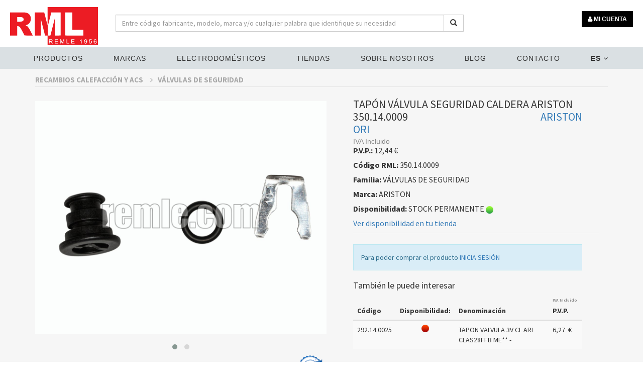

--- FILE ---
content_type: text/html; charset=UTF-8
request_url: https://www.remle.com/es/recambios-calefaccion-y-a-c-s/valvula-segurid-caldera-termo/tapon-valvula-seguridad-caldera-ariston350-14-0009.html
body_size: 13681
content:
<!DOCTYPE html>
    <html lang="es-ES">

    <head>
<!-- col3 -->
<!-- Google Tag Manager 
<script>(function(w,d,s,l,i){w[l]=w[l]||[];w[l].push({'gtm.start':
new Date().getTime(),event:'gtm.js'});var f=d.getElementsByTagName(s)[0],
j=d.createElement(s),dl=l!='dataLayer'?'&l='+l:'';j.async=true;j.src=
'https://www.googletagmanager.com/gtm.js?id='+i+dl;f.parentNode.insertBefore(j,f);
})(window,document,'script','dataLayer','GTM-MGSKT89');</script>
 End Google Tag Manager -->



        <title>    TAPÓN VÁLVULA SEGURIDAD CALDERA ARISTON
 | Remle</title>

        <!-- set the encoding of your site -->
        <meta charset="utf-8">
        
                            <meta name="description" content="Tapón válvula seguridad caldera. Mod. GENUS28FFN, NIAGARAC30FF, TALIA35FFNG.">
            <meta name="title" content="TAPÓN VÁLVULA SEGURIDAD CALDERA ARISTON">
            <meta name="keywords" content="TAPÓN,VÁLVULA,SEGURIDAD,CALDERA,ARISTON,Tapón,válvula,seguridad,caldera.VÁLVULAS DE SEGURIDAD,ARISTON">
        
        
        
                
            <script type="application/ld+json">
      {
        "@context": "https://schema.org/",
        "@type": "Product",
        "name": "TAPÓN VÁLVULA SEGURIDAD CALDERA ARISTON",
        "image": [
          "https://cdn01.remle.com/IMATGES/F350/7005582.gif"            
         ],
        "description": "Tapón válvula seguridad caldera. Mod. GENUS28FFN, NIAGARAC30FF, TALIA35FFNG.",
        "brand": {
          "@type": "Brand",
          "name": "ARISTON"
        },
        "offers": {
          "@type": "Offer",
          "priceCurrency": "EUR",
          "price": 12.44     
        }
      }
    </script>


                    <link rel ="canonical" href="https://www.remle.com/es/recambios-calefaccion-y-a-c-s/valvula-segurid-caldera-termo/tapon-valvula-seguridad-caldera-ariston350-14-0009.html" />                        
        
        <link rel="alternate" hreflang="ca-ES" href="https://www.remle.com/ca/"  />
        <link rel="alternate" hreflang="de" href="https://www.remle.com/de/" />
        <link rel="alternate" hreflang="en-gb" href="https://www.remle.com/en/" />
        <link rel="alternate" hreflang="eu-ES" href="https://www.remle.com/eu/" />
        <link rel="alternate" hreflang="fr-FR" href="https://www.remle.com/fr/" />
        <link rel="alternate" hreflang="ga-ES" href="https://www.remle.com/ga/" />
        <link rel="alternate" hreflang="it-IT" href="https://www.remle.com/it/" />
        <link rel="alternate" hreflang="pt-PT" href="https://www.remle.com/pt/" />
        <link rel="alternate" hreflang="es-ES" href="https://www.remle.com/es/" />
        <link rel="alternate" hreflang="x-default" href="https://www.remle.com/es/" /> 

        <link rel="stylesheet" href="https://cdn.jsdelivr.net/gh/orestbida/cookieconsent@v3.0.0-rc.17/dist/cookieconsent.css">


        <!-- set the viewport width and initial-scale on mobile devices -->
        <meta name="viewport" content="width=device-width, initial-scale=1.0">
        <!-- include the site stylesheet -->
       <!--  <link href='https://fonts.googleapis.com/css?family=Source+Sans+Pro:400,200,200italic,300,300italic,400italic,600,600italic,700,700italic,900,900italic%7cMontserrat:400,700%7cOxygen:400,300,700' rel='stylesheet' type='text/css' media="none" onload="if(media!='all')media='all'"> -->
        <!-- include the site stylesheet -->
        <link rel="stylesheet" type="text/css" href="/build/css/app.css?v=3.346.1.20230525.3">
        <link rel="stylesheet" type="text/css" href="https://cdnjs.cloudflare.com/ajax/libs/bootstrap-sweetalert/1.0.1/sweetalert.min.css" media="none" onload="if(media!='all')media='all'">
        <link rel="stylesheet" type="text/css" href="https://cdnjs.cloudflare.com/ajax/libs/ladda-bootstrap/0.9.4/ladda-themeless.min.css" media="none" onload="if(media!='all')media='all'">
        <link rel="stylesheet" href="https://cdnjs.cloudflare.com/ajax/libs/animate.css/3.7.0/animate.min.css" media="none" onload="if(media!='all')media='all'">
        <style>
            .btn-s{
                display: inline-block;
                padding: 6px 12px;
                margin-bottom: 0;
                font-size: 9px;
                font-weight: 400;
                line-height: 1.42857143;
                text-align: center;
                white-space: nowrap;
            }

            .tooltip.in {
                opacity:1!important;
            }
            .tooltip-inner {
                background-color: #555 !important;
                text-align: left;
            }
            .tooltip.bottom .tooltip-arrow {
                border-bottom-color:#555 !important;
            }
            
            #pagarcob {
                float: right;
                background-color: #199319;
                color: white;
                padding: 10px 100px;
                text-decoration: none;              
            }

        .remle-button-green {
            /*width: 173px;*/
            /* padding: 12px 10px 10px; */
            text-align: center;
            text-transform: uppercase;
            /* display: block; */
            font-size: 12px;
            line-height: 20px;
            font-family: "Montserrat", sans-serif;
            font-weight: 700;
            border: none;
            outline: none;
            border-radius: 25px;
            -webkit-transition: all 0.25s linear;
            transition: all 0.25s linear;
            background: green;
            color: #fff !important;
        }
        .remle-button-green:hover, .remle-button-green:focus {
            background: #5DB005   ;
            color: white;
        }

        .h1remlesmall
        {
            font-size: 22px;
        }

        .footer-linksx {
            display: flex;
            justify-content: flex-start;
            margin-top: 1em;
        }

        .footer-linksx a {
            color: #333;
            font-weight: 500;
            font-size: 14px;
            text-decoration: none;
        }


        </style>
        <link rel="stylesheet" type="text/css" href="https://cdnjs.cloudflare.com/ajax/libs/OwlCarousel2/2.3.4/assets/owl.carousel.min.css">
<link rel="stylesheet" type="text/css" href="https://cdnjs.cloudflare.com/ajax/libs/OwlCarousel2/2.3.4/assets/owl.theme.default.min.css">
<link rel="stylesheet" type="text/css" href="https://cdnjs.cloudflare.com/ajax/libs/magnify/2.3.2/css/magnify.min.css">

<link rel="stylesheet" type="text/css" href="/css/product.min.css?ver=1.04">


        <!-- Global site tag (gtag.js) - Google Ads: 991185442 
        <script async src="https://www.googletagmanager.com/gtag/js?id=AW-991185442"></script><script>  window.dataLayer = window.dataLayer || [];  function gtag(){dataLayer.push(arguments);}  gtag('js', new Date());
  gtag('config', 'AW-991185442');</script> -->
  
        <!-- Cookie Consent by https://www.CookieConsent.com -->
        
        <script type="module" src="/js/cookieconsent-config.js"></script>

        <script>
            function getConsentCookie(){
                let name = "cc_cookie=";
                let decodedCookie = decodeURIComponent(document.cookie);
                let ca = decodedCookie.split(';');
                for(let i = 0; i <ca.length; i++) {
                    let c = ca[i];
                    while (c.charAt(0) == ' ') {
                        c = c.substring(1);
                    }
                    if (c.indexOf(name) == 0) {
                        return JSON.parse(c.substring(name.length, c.length));
                    }
                }
            }
        </script>

        <!-- Google tag manager -->
        <script>
            (function(w,d,s,l,i){
                var cookie = getConsentCookie();
                if(cookie.categories.length > 1 && cookie.categories.includes("analytics") || cookie.categories.includes("marketing")){
                    w[l]=w[l]||[];w[l].push({'gtm.start':
                        new Date().getTime(),event:'gtm.js'});
                        var f=d.getElementsByTagName(s)[0],
                        j=d.createElement(s),dl=l!='dataLayer'?'&l='+l:'';
                        j.async=true;j.src='https://www.googletagmanager.com/gtm.js?id='+i+dl;f.parentNode.insertBefore(j,f);
                }
            })(window,document,'script','dataLayer','GTM-MGSKT89');
        </script>
        <!-- end of Google tag manager-->
        <!-- Tawk -->
        <script type="text/javascript">
            var cookie = getConsentCookie();
            if(cookie.categories.includes("functionality")){
                setTimeout(function() {
                    var Tawk_API=Tawk_API||{}, Tawk_LoadStart=new Date();
                    (function(){
                    var s1=document.createElement("script"),s0=document.getElementsByTagName("script")[0];
                    s1.async=true;
                    s1.src='https://embed.tawk.to/5c45b2b351410568a1079745/default';
                    s1.charset='UTF-8';
                    s1.setAttribute('crossorigin','*');
                    s0.parentNode.insertBefore(s1,s0);
                    })();
                }, 15000);
            }
            </script>
        <!-- end of Tawk-->

        <!-- g-tag -->

        <!-- end of g-tag-->

        <!-- g-tag page view -->

        <!-- end of g-tag page view-->

        <noscript>ePrivacy and GPDR Cookie Consent by <a href="https://www.CookieConsent.com/" rel="nofollow noopener">Cookie Consent</a></noscript>
        <!-- End Cookie Consent by https://www.CookieConsent.com -->

        <link rel="apple-touch-icon" sizes="57x57" href="/favicons/apple-icon-57x57.png">
        <link rel="apple-touch-icon" sizes="60x60" href="/favicons/apple-icon-60x60.png">
        <link rel="apple-touch-icon" sizes="72x72" href="/favicons/apple-icon-72x72.png">
        <link rel="apple-touch-icon" sizes="76x76" href="/favicons/apple-icon-76x76.png">
        <link rel="apple-touch-icon" sizes="114x114" href="/favicons/apple-icon-114x114.png">
        <link rel="apple-touch-icon" sizes="120x120" href="/favicons/apple-icon-120x120.png">
        <link rel="apple-touch-icon" sizes="144x144" href="/favicons/apple-icon-144x144.png">
        <link rel="apple-touch-icon" sizes="152x152" href="/favicons/apple-icon-152x152.png">
        <link rel="apple-touch-icon" sizes="180x180" href="/favicons/apple-icon-180x180.png">
        <link rel="icon" type="image/png" sizes="192x192"  href="/favicons/android-icon-192x192.png">
        <link rel="icon" type="image/png" sizes="32x32" href="/favicons/favicon-32x32.png">
        <link rel="icon" type="image/png" sizes="96x96" href="/favicons/favicon-96x96.png">
        <link rel="icon" type="image/png" sizes="16x16" href="/favicons/favicon-16x16.png">
        <link rel="manifest" href="/favicons/manifest.json">
        <meta name="msapplication-TileColor" content="#ffffff">
        <meta name="msapplication-TileImage" content="/favicons/ms-icon-144x144.png">
        <meta name="theme-color" content="#ffffff">


    </head>
    <body>
<!-- Google Tag Manager (noscript) 
<noscript><iframe src="https://www.googletagmanager.com/ns.html?id=GTM-MGSKT89"
height="0" width="0" style="display:none;visibility:hidden"></iframe></noscript>
 End Google Tag Manager (noscript) -->
 
 <!-- Google Tag Manager (noscript) -->
<noscript><iframe src="https://www.googletagmanager.com/ns.html?id=GTM-MGSKT89"
height="0" width="0" style="display:none;visibility:hidden"></iframe></noscript>
<!-- End Google Tag Manager (noscript) -->

    <!-- main container of all the page elements -->
    <div id="wrapper" data-cdn="https://cdn01.remle.com">
        <!-- Page Loader -->
        <div id="pre-loader" class="loader-container" style="display: none;">
            <div class="loader">
               <img src="/images/svg/rings.svg" alt="loader"> 
          <!--     <img src="/images/svg/remle.svg" alt="loader"> -->
            </div>
        </div>

        <!-- W1 start here -->
        <div class="w1">
            <!-- mt header style4 start here -->
            <header id="mt-header" class="style4" style="height: 95px;">
                <!-- mt bottom bar start here -->
                <div class="mt-bottom-bar">
                    <div class="container-fluid">
                        <div class="row">
                            <div class="col-xs-12 p-0">
                                <div class="top-menu">
                                    <!-- mt logo start here -->
                                <!--    <div class="mt-logo"><a href="http://www.remle.com/es/"><img src="/images/svg/remle.svg" style="width: 175px" alt="REMLE"></a></div>-->
                                    <div class="mt-logo"><a href="/es/"><img src="/images/svg/remle.svg" style="width: 175px" alt="REMLE"></a></div>
                                    
                                    <div class="col-xs-12 col-sm-7 col-md-7 mt-15 ml-20 search-div">
                                        <form action="/es/result">
                                            <div class="input-group">
                                                    <input type="text"  name="search" class="form-control" placeholder="Entre código fabricante, modelo, marca y/o cualquier palabra que identifique su necesidad" minlength="3" required="" >
                                                    <span class="input-group-btn">
                                                        <button class="btn btn-default" type="submit">
                                                            <span class="glyphicon glyphicon-search" aria-hidden="true"></span>
                                                        </button>
                                                    </span>
                                            </div>
                                        </form>
                                    </div>

                                    <!-- mt icon list end here -->
                                    <ul class="mt-icon-list">
                                                                        <li class="hidden-xs visible-sm visible-md visible-lg">
                                                                                            <a class="btn remle-button-black" href="/es/login">
                                                    <i class="fa fa-user"></i> 
                                                    MI CUENTA                                                </a>
                                                                                </li>
                                        <li class="hidden-lg hidden-md">
                                            <a href="#" class="bar-opener mobile-toggle">
                                                <span class="bar"></span>
                                                <span class="bar small"></span>
                                                <span class="bar"></span>
                                            </a>
                                        </li>


                                                                                                                                                                                                            <div class="visible-xs hidden-sm button-user-mobile">
                                                                                            <a class="btn remle-button-black" href="/es/login">
                                                    <i class="fa fa-user"></i> 
                                                    MI CUENTA                                                </a>
                                                                                    </div>
                                    </ul>
                                    
                                </div>
                                <!-- navigation start here -->
                                <nav id="nav">
                                    <ul>
                                        <li>
                                          <a class="drop-link" href="#">Productos <i class="fa fa-angle-down hidden-lg hidden-md" aria-hidden="true"></i></a>
                                          <div class="s-drop">
                                            <ul>
                                                  <li>
    	<a href="/es/recambios-linea-blanca.html">RECAMBIOS LÍNEA BLANCA</a>
    </li>
    <li>
    	<a href="/es/material-instalacion-clima.html">MATERIAL INSTALACIÓN DE CLIMATIZACIÓN</a>
    </li>
    <li>
    	<a href="/es/recambios-calefaccion-y-a-c-s.html">RECAMBIOS CALEFACCIÓN Y ACS</a>
    </li>
    <li>
    	<a href="/es/recambios-hosteleria.html">RECAMBIOS HOSTELERÍA</a>
    </li>
    <li>
    	<a href="/es/electrodomesticos.html">ELECTRODOMÉSTICOS</a>
    </li>
    <li>
    	<a href="/es/equipos-climatizacion.html">EQUIPOS DE CLIMATIZACIÓN</a>
    </li>
    <li>
    	<a href="/es/calderas-termos-y-calentadores.html">CALDERAS, TERMOS, CALENTADORES</a>
    </li>
    <li>
    	<a href="/es/equipos-hosteleria.html">MAQUINARIA HOSTELERÍA</a>
    </li>

                                            </ul>
                                          </div>
                                        </li>
                                        <li>
                                          <a class="drop-link" href="#">MARCAS <i class="fa fa-angle-down hidden-lg hidden-md" aria-hidden="true"></i></a>
                                          <div class="s-drop">
                                            <ul>
                                                   <li><a href="/es/repuestos-balay">Balay</a></li>
                                                   <li><a href="/es/recambios-beko">Beko</a></li>
                                                   <li><a href="/es/recambios-bosch">Bosch</a></li>
                                                   <li><a href="/es/repuestos-lg">LG</a></li>
                                                   <li><a href="/es/aire-acondicionado-dicore">Dicore</a></li>
                                                   <li><a href="/es/repuestos-electrolux">Electrolux</a></li>
                                                   <li><a href="/es/repuestos-embraco">Embraco</a></li>
                                                   <li><a href="/es/repuestos-fagor">Fagor</a></li>
                                                   <li><a href="/es/haier-climatizacion">Haier</a></li>
                                                   <li><a href="/es/repuestos-indesit">Indesit</a></li>
                                                   <li><a href="/es/repuestos-junkers">Junkers</a></li>
                                                   <li><a href="/es/repuestos-saunier-duval">Saunier Duval</a></li>
                                                   <li><a href="/es/repuestos-thermomix">Thermomix</a></li>
                                                   <li><a href="/es/repuestos-teka">Teka</a></li>
                                                   <li><a href="/es/recambios-whirlpool">Whirlpool</a></li>
                                                   <li><a href="/es/repuestos-zanussi">Zanussi</a></li>
                                            </ul>
                                          </div>
                                        </li>
                                        <li>
                                          <a class="drop-link" href="#">ELECTRODOMÉSTICOS <i class="fa fa-angle-down hidden-lg hidden-md" aria-hidden="true"></i></a>
                                          <div class="s-drop">
                                            <ul>
                                              		                	    <li>

	    	<a href="/es/apps/frigorifico.html">
				Frigorífico
			</a>
	    </li>
		                	    <li>

	    	<a href="/es/apps/refrigeracion-comercial.html">
				Refrigeración Comercial
			</a>
	    </li>
		                	    <li>

	    	<a href="/es/apps/repuestos-lavadoras">
				Recambios lavadoras
			</a>
	    </li>
		                	    <li>

	    	<a href="/es/apps/repuestos-aire-acondicionado">
				Repuestos Aire Acondicionado
			</a>
	    </li>
		                	    <li>

	    	<a href="/es/apps/calentador-de-agua">
				Calentadores
			</a>
	    </li>
		                	    <li>

	    	<a href="/es/apps/repuestos-lavavajillas">
				recambios lavavajillas
			</a>
	    </li>
		                	    <li>

	    	<a href="/es/apps/gases-refrigerantes-organicos">
				Gases refrigerantes orgánicos
			</a>
	    </li>
		                	    <li>

	    	<a href="/es/apps/repuestos-piezas-recambios-microondas">
				Repuestos microondas
			</a>
	    </li>
		                	    <li>

	    	<a href="/es/apps/repuestos-campana-extractora">
				Campanas extractoras
			</a>
	    </li>
		                	    <li>

	    	<a href="/es/apps/aerotermia">
				Aerotermia
			</a>
	    </li>

                                            </ul>
                                          </div>
                                        </li>                                        
                                        <li><a href="/es/delegaciones.html">Tiendas</a></li>
                                        <li>
                                          <a class="drop-link" href="#">Sobre nosotros <i class="fa fa-angle-down hidden-lg hidden-md" aria-hidden="true"></i></a>
                                          <div class="s-drop">
                                            <ul>
                                              					                	    <li>
	    	<a href="/es/page/quienes-somos.html">Quienes somos</a>
	    </li>
				                	    <li>
	    	<a href="/es/page/historia.html">Historia</a>
	    </li>
				                	    <li>
	    	<a href="/es/page/generando-futuro.html">Nuestros valores</a>
	    </li>
				                	    <li>
	    	<a href="/es/page/servicios.html">Servicios</a>
	    </li>
				                	    <li>
	    	<a href="/es/page/logistica.html">Logística</a>
	    </li>
				                	    <li>
	    	<a href="/es/page/aviso-legal.html">Aviso legal</a>
	    </li>
				                	    <li>
	    	<a href="/es/page/canaldenuncia.html">Canal de Información</a>
	    </li>
		
                                            </ul>
                                          </div>
                                        </li>
                                        <li>
                                            <a href="/es/blog.html">Blog</a>                                        
                                        </li>
                     <!--                   <li><a href="/es/contact.html">Contáctanos</a></li>
                                             -->
                                    <li>
                                     <a class="drop-link" href="#">Contacto<i class="fa fa-angle-down hidden-lg hidden-md" aria-hidden="true"></i></a>
                                     <div class="s-drop">
                                        <ul>
                                    <li><a href="/es/contact.html"><i class="mr-10 fa fa-envelope-o"></i>Contáctanos</a></li> 
                                    <li><a target="_blank" href="https://www.instagram.com/remle_es/?hl=es" rel="nofollow"><i class="mr-10 fa fa-instagram"></i>Instagram</a></li>                                
                                    <li><a target="_blank" href="https://www.facebook.com/remle1956/" rel="nofollow"><i class="mr-10 fa fa-facebook"></i>Facebook</a></li>
                                    <li><a target="_blank" href="https://twitter.com/REMLE1956" rel="nofollow"><i class="mr-10 fa fa-twitter"></i>Twitter</a></li>
                                    <li><a target="_blank" href="https://www.youtube.com/channel/UCdmGCbf53WE6H7z2jk1_SpQ?disable_polymer=true" rel="nofollow"><i class="mr-10 fa fa-youtube"></i>Youtube</a></li>
                                    <li><a target="_blank" href="https://www.linkedin.com/company/remle" rel="nofollow"><i class="mr-10 fa fa-linkedin"></i>Linkedin</a></li>

                                        </ul> 
                                     </div> 
                                     </li>


                                                                                <li>
                                          <a class="drop-link" href="#"><b>ES</b> <i class="fa fa-angle-down" aria-hidden="true"></i></a>
                                          <div class="s-drop">
                                            <ul class="dropdownLanguage" aria-labelledby="languageDropdown">
                                                                                                                                            <li>
                                                    <a href="/ca/recambios-calefaccion-y-a-c-s/valvula-segurid-caldera-termo/tapon-valvula-seguridad-caldera-ariston350-14-0009.html" hreflang="ca-ES" rel="nofollow">Català</a>
                                                </li>
                                                                                                                                                <li>
                                                    <a href="/de/recambios-calefaccion-y-a-c-s/valvula-segurid-caldera-termo/tapon-valvula-seguridad-caldera-ariston350-14-0009.html" hreflang="de" rel="nofollow">Deutsch</a>
                                                </li>
                                                                                                                                                <li>
                                                    <a href="/en/recambios-calefaccion-y-a-c-s/valvula-segurid-caldera-termo/tapon-valvula-seguridad-caldera-ariston350-14-0009.html" hreflang="en-gb" rel="nofollow">English</a>
                                                </li>
                                                                                                                                                                                                <li>
                                                    <a href="/eu/recambios-calefaccion-y-a-c-s/valvula-segurid-caldera-termo/tapon-valvula-seguridad-caldera-ariston350-14-0009.html" hreflang="eu-ES" rel="nofollow">Euskera</a>
                                                </li>
                                                                                                                                                <li>
                                                    <a href="/fr/recambios-calefaccion-y-a-c-s/valvula-segurid-caldera-termo/tapon-valvula-seguridad-caldera-ariston350-14-0009.html" hreflang="fr-FR" rel="nofollow">Français</a>
                                                </li>
                                                                                                                                                <li>
                                                    <a href="/ga/recambios-calefaccion-y-a-c-s/valvula-segurid-caldera-termo/tapon-valvula-seguridad-caldera-ariston350-14-0009.html" hreflang="ga-ES" rel="nofollow">Galego</a>
                                                </li>
                                                                                                                                                <li>
                                                    <a href="/it/recambios-calefaccion-y-a-c-s/valvula-segurid-caldera-termo/tapon-valvula-seguridad-caldera-ariston350-14-0009.html" hreflang="it-IT" rel="nofollow">Italiano</a>
                                                </li>
                                                                                                                                                <li>
                                                    <a href="/pt/recambios-calefaccion-y-a-c-s/valvula-segurid-caldera-termo/tapon-valvula-seguridad-caldera-ariston350-14-0009.html" hreflang="pt-PT" rel="nofollow">Portugues</a>
                                                </li>
                                                                                                                                          </ul>
                                          </div>
                                        </li>
                                        
                                        
                                    </ul>
                             <!--       <a target="_blank" href="https://www.instagram.com/remle_es/?hl=es" rel="nofollow" style="color:#2e2e2e;"><i class="mr-10 fa fa-instagram"></i></a>                                
                                    <a target="_blank" href="https://www.facebook.com/remle1956/" rel="nofollow" style="color:#2e2e2e;"><i class="mr-10 fa fa-facebook"></i></a>
                                    <a target="_blank" href="https://twitter.com/REMLE1956" rel="nofollow" style="color:#2e2e2e;"><i class="mr-10 fa fa-twitter"></i></a>
                                    <a target="_blank" href="https://www.linkedin.com/company/remle" rel="nofollow" style="color:#2e2e2e;"><i class="mr-10 fa fa-linkedin"></i></a>
                                    <a target="_blank" href="https://www.youtube.com/channel/UCdmGCbf53WE6H7z2jk1_SpQ?disable_polymer=true" rel="nofollow" style="color:#2e2e2e;"><i class="mr-10 fa fa-youtube"></i></a>
                             -->   
                                </nav>
                            </div>
                            <div style="padding-left:23px;">
                            <div>
                        </div>
                    </div>
                </div>
                <!-- mt bottom bar end here -->
                <span class="mt-side-over"></span>
            </header>
        </div>

            <section class="mt-product-detial wow fadeInUp" data-wow-delay="0.4s"
             style="visibility: visible; animation-delay: 0.4s; animation-name: fadeInUp;">
        <div class="container">
            <div class="row">
                <div class="col-xs-12">
               <!--     <form action="http://www.remle.com/es/reference-search" method="GET" > --> 
                    <ul class="list-unstyled breadcrumbs" id="listanav">
                        <li><a href="/es/recambios-calefaccion-y-a-c-s.html">RECAMBIOS CALEFACCIÓN Y ACS <i class="fa fa-angle-right"></i></a></li>
                        <li><a href="/es/recambios-calefaccion-y-a-c-s/valvula-segurid-caldera-termo.html">VÁLVULAS DE SEGURIDAD</a></li>
                        <li> 
               <!--             <div class="input-group" id="inputgrup"> 
                            <input type="text" class="form-control" name="sureference" id="productSearch2" required=""> 
                            <span class="input-group-btn">
                                <button class="btn btn-default" type="submit">
                                    <span class="glyphicon glyphicon-search" aria-hidden="true"></span>
                                </button>
                            </span>
                            </div> -->
                         </li>    
                    </ul>
                <!--   </from> -->                     
                    <!-- Slider of the Page -->
                    <div class="slider">
                        <!-- Comment List of the Page end -->
                        <!-- Product Slider of the Page -->
                        <br>

                                                    <div class="product-image">
                                <div class="owl-carousel owl-theme">
                                  <div>
                                    <a href="https://cdn01.remle.com/IMATGES/F350/7005582_01Z.jpg" rel="nofollow">
                                        <img class="zoom" alt="TAPÓN VÁLVULA SEGURIDAD CALDERA ARISTON" src="https://cdn01.remle.com/IMATGES/F350/7005582_01Z.jpg">
                                    </a>
                                  </div>
                                  <div>
                                    <a href="https://cdn01.remle.com/IMATGES/F350/7005582_02Z.jpg" rel="nofollow">
                                        <img class="zoom" alt="TAPÓN VÁLVULA SEGURIDAD CALDERA ARISTON" src="https://cdn01.remle.com/IMATGES/F350/7005582_02Z.jpg">
                                    </a>
                                  </div>
                                </div>
                            </div>
                                                
                                                <div class="productInfoImage d-flex justify-content-between align-items-center">
                            <div>
                                                            </div>

                            <p id="js-moreInfo" style="display: none">
                            <!--    <a id="js-moreInfo-hr" href="https://cdn01.remle.com/IMATGES/F350/7005582.pdf" target="_blank"> -->
                                <a id="js-moreInfo-hr" rel="nofollow" href="/tipori.pdf" target="_blank"> 
                                    <img src="/images/pdf.png" class="img-pdf" alt="Fichero pdf">
                                </a>
                            </p>

                            <div>
                                                            </div>
                            
                            <div>
                                                                    <a target="_blank" rel="nofollow" href="/tipori.pdf"><img src="/images/ORI.png" alt = "Tipo de origen" class="pull-right img-responsive img-tipori map-icon" width="100"></a>
                                                            </div>

                        </div>


                    </div>
                    <!-- Slider of the Page end -->
                    <!-- Detail Holder of the Page -->
                    <div class="detial-holder">
                        <!-- Breadcrumbs of the Page -->
                        <!-- Breadcrumbs of the Page end -->
                        <h1>TAPÓN VÁLVULA SEGURIDAD CALDERA ARISTON</h1>
                        <h3>350.14.0009</h3>&nbsp;&nbsp;&nbsp;</span>&nbsp;<h2>ARISTON</h2><br>    
                        <h3 class="mb-0"><a target="_blank" rel="nofollow" href="/tipori.pdf">ORI</a></h3>
                                                    <div class="rank-rating">
                                                                <span class="total-price">IVA Incluido</span>
                                                                                            </div>
                            <!-- Product Form of the Page -->
                                                                            <!-- Rank Rating of the Page end -->
                        <div class="txt-wrap">
                              <!-- jap -->
                                
                                <p class=" mt-10"><strong>P.V.P.:</strong> <span  class="price money" data-ccy="EUR">12.43880</span></p>
                                                        <p><strong>Código RML:</strong> 350.14.0009
                            </p>
                            <!--<textarea class="form-controlx" rows="1" id="refcli" maxlength="15"></textarea>-->
                            <p><strong>Familia:</strong> VÁLVULAS DE SEGURIDAD</p>
                            <p><strong>Marca:</strong> ARISTON</p>
                            <p><strong>Disponibilidad:</strong> 
                            STOCK PERMANENTE
                                                            <img class="icon-dispo" src="/images/verde.png" data-toggle="tooltip" data-placement="top" alt = "Img Producto disponible" title="Producto disponible">
                                                        <p>
                                <a data-toggle="modal" href='#modalMapDele' class="map-icon" rel="nofollow">
                                    Ver disponibilidad en tu tienda                                </a>
                            </p>                        
                            
                            
                        </p>
                        </div>

                                                    <div class="alert alert-info">
                                Para poder comprar el producto 
                            <!--    <a href="http://www.remle.com/es/login">INICIA SESIÓN</a>-->
                                <a href="/es/login">INICIA SESIÓN</a>
                            </div>
                        
                                                    <h4 class="mb-0">También le puede interesar</h4>
                            <div class="table-responsive">
                                <table class="table table-hover table-striped">
                                    <thead>
                                        <tr>
                                            <th>Código</th>
                                            <th>Disponibilidad:</th>
                                            <th>Denominación</th>
                                                                                            <th><label class="pvpivasus" >IVA Incluido</label>P.V.P.</th>
                                                                                    </tr>
                                    </thead>
                                        <tbody class="js-refSus"> 
                                         
                                            <tr>
                                                <td>
                                                                                                            <span class="formatReference">292140025</span>
                                                                                                    </td>
                                                <td>
                                                                                                            <img class="icon-dispo" src="/images/rojo.png" alt = "Img Producto no disponible" title="Producto no disponible">
                                                                                                    </td>
                                                                                                   <td>TAPON VALVULA 3V CL ARI CLAS28FFB   ME** - <a target="_blank" rel="nofollow" href="/tipori.pdf"></a></td>
                                                                                                <td>
                                      <!--              <span class="price money" data-ccy="EUR"> -->
                                                    <span class="formatReference"> 
                                                                                                                    6,27 &nbsp;&euro;
                                                                                                            </span>
                                                </td>
                                            </tr>
                                                                            </tbody>
                                </table>
                            </div>
                        
                    </div>
                    <!-- Detail Holder of the Page end -->
                </div>
            </div>
        </div>
    </section>

    <div class="product-detail-tab wow fadeInUp" data-wow-delay="0.4s"
         style="visibility: visible; animation-delay: 0.4s; animation-name: fadeInUp;">
        <div class="container">
            <div class="row">
                <div class="col-xs-12">
                    <ul class="mt-tabs text-center text-uppercase">
                                                    <li><a href="#tab1" class="active">
                            Descripción técnica                                                            - Peso / Volumen                                                    </a></li>
                                                                            <li><a href="#tab4" class="">Adaptabilidad</a></li>
                                                                                            </ul>
                    <div class="tab-content">
                        <div id="tab1" class="active">
                            <div class="col-md-6">
                            <h2>TAPÓN VÁLVULA SEGURIDAD CALDERA ARISTON<br>                                   
                            350.14.0009&nbsp;&nbsp;</h2> 
                                                                    <p>Tapón válvula seguridad caldera.</p>
                                                                    <p>Mod. GENUS28FFN, NIAGARAC30FF, TALIA35FFNG.</p>
                                                                    <p>C.O. 65104377.</p>
                                                            </div>
                            <div class="col-md-5 col-md-offset-1">
                                                                    <br><br><br><h4 class="mt-0">Pack: Pesos (kg) y medidas (cm)</h4>
                                    <div class="table-responsive">
                                        <table class="table table-hover">
                                            <thead>
                                                <tr>
                                                    <th></th>
                                                    <th class="text-right">Cantidad</th>
                                                    <th class="text-right">Peso</th>
                                                    <th class="text-right">Largo</th>
                                                    <th class="text-right">Alto</th>
                                                    <th class="text-right">Ancho</th>
                                                </tr>
                                            </thead>
                                            <tbody>
                                                <tr>
                                                    <td>Unidad</td>
                                                    <td></td>
                                                    <td class="text-right">
                                                                                                            0,01
                                                                                                        </td>

                                                    <td class="text-right">
                                                                                                            9,00
                                                                                                        </td>

                                                    <td class="text-right">
                                                                                                             8,00
                                                                                                        </td>

                                                    <td class="text-right">
                                                                                                             2,00
                                                                                                        </td>
                                                </tr>
                                                <tr>
                                                    <td>Bolsa</td>

                                                    <td class="text-right">
                                                                                                             0                            
                                                                                                        </td>

                                                    <td class="text-right">
                                                                                                             0                            
                                                                                                        </td>

                                                    <td class="text-right">
                                                                                                             0                            
                                                                                                        </td>

                                                    <td class="text-right">
                                                                                                             0                            
                                                                                                        </td>

                                                    <td class="text-right">
                                                                                                             0                            
                                                                                                        </td>
                                                </tr>
                                                <tr>
                                                    <td>Caja</td>

                                                    <td class="text-right">
                                                                                                             0                            
                                                                                                        </td>

                                                    <td class="text-right">
                                                                                                             0                            
                                                                                                        </td>

                                                    <td class="text-right">
                                                                                                             0                            
                                                                                                        </td>

                                                    <td class="text-right">
                                                                                                             0                            
                                                                                                        </td>

                                                    <td class="text-right">
                                                                                                             0                            
                                                                                                        </td>
                                                </tr>
                                                <tr>
                                                    <td>Palé</td>

                                                    <td class="text-right">
                                                                                                             0                            
                                                                                                        </td>

                                                    <td class="text-right">
                                                                                                             0                            
                                                                                                        </td>

                                                    <td class="text-right">
                                                                                                             0                            
                                                                                                        </td>

                                                    <td class="text-right">
                                                                                                             0                            
                                                                                                        </td>

                                                    <td class="text-right">
                                                                                                             0                            
                                                                                                        </td>
                                                </tr>
                                            </tbody>
                                        </table>
                                    </div>
                                                            </div>
                        </div>
                        <div id="tab4" class="js-tab-hidden">
                            <div class="table-responsive">
                                     <h4>TAPÓN VÁLVULA SEGURIDAD CALDERA ARISTON<br>                                   
                                     350.14.0009&nbsp;&nbsp;</label></h4> 
                                <table class="table table-hover">
                                    <thead>
                                        <tr>
                                            <!-- <th>Código Marca</th> -->
                                            <th>Nombre Marca</th>
                                            <th>Modelo</th>
                                            <th>Código Fabricante</th>
                                        </tr>
                                    </thead>
                                    <tbody>
                                                                                    <tr>
                                                <!-- <td>14 </td> -->
                                                <td>ARISTON</td>
                                                                                                    <td>ALIXIA24FFNG</td>
                                                                                              
                                                <td>65104377</td>
                                            </tr>
                                                                                    <tr>
                                                <!-- <td>14 </td> -->
                                                <td>ARISTON</td>
                                                                                                    <td>AS24CFLPG</td>
                                                                                              
                                                <td>65104377</td>
                                            </tr>
                                                                                    <tr>
                                                <!-- <td>14 </td> -->
                                                <td>ARISTON</td>
                                                                                                    <td>CLAS28FFB</td>
                                                                                              
                                                <td>65104377</td>
                                            </tr>
                                                                                    <tr>
                                                <!-- <td>14 </td> -->
                                                <td>ARISTON</td>
                                                                                                    <td>GENUS28FFN</td>
                                                                                              
                                                <td>65104377</td>
                                            </tr>
                                                                                    <tr>
                                                <!-- <td>14 </td> -->
                                                <td>ARISTON</td>
                                                                                                    <td>NIAGARAC30FF</td>
                                                                                              
                                                <td>65104377</td>
                                            </tr>
                                                                                    <tr>
                                                <!-- <td>14 </td> -->
                                                <td>ARISTON</td>
                                                                                                    <td>PIGMA30FFNG</td>
                                                                                              
                                                <td>65104377</td>
                                            </tr>
                                                                                    <tr>
                                                <!-- <td>14 </td> -->
                                                <td>ARISTON</td>
                                                                                                    <td>TALIA35FFNG</td>
                                                                                              
                                                <td>65104377</td>
                                            </tr>
                                                                                    <tr>
                                                <!-- <td>14 </td> -->
                                                <td>ARISTON</td>
                                                                                                    <td>URBIA35FFNG</td>
                                                                                              
                                                <td>65104377</td>
                                            </tr>
                                                                            </tbody>
                                </table>
                            </div>
                        </div>

                                                
                    </div>
               </div>
            </div>
   <!-- Notes Comercials -->
     
         </div>
     </div>


<div class="modal fade" id="modalMapDele">
    <div class="modal-dialog modal-lg">
        <div class="modal-content">
            <div class="modal-header">
                <button type="button" class="close" data-dismiss="modal" aria-hidden="true">&times;</button>
                <h4 class="modal-title">350.14.0009 - TAPÓN VÁLVULA SEGURIDAD CALDERA ARISTON - ORI</h4>
            </div>
            <div class="modal-body">
                <div id="map"></div>
                <article class="llegenda mt-10">
                    <div class="row">
                        <div class="col-md-3">
                     <!--       <img src="https://chart.apis.google.com/chart?chst=d_map_pin_letter&chld=%E2%80%A2|00FF00"> -->
                            <img src="https://s3.eu-central-1.amazonaws.com/cdn01.remle.com/cms-pro/maps/Verde.png"> 
                            <span>Disponible</span>
                        </div>
                        <div class="col-md-3">
                     <!--       <img src="https://chart.apis.google.com/chart?chst=d_map_pin_letter&chld=%E2%80%A2|FF9900"> -->
                            <img src="https://s3.eu-central-1.amazonaws.com/cdn01.remle.com/cms-pro/maps/Naranja.png"> 
                            <span>Disponible antes de 48h</span>
                        </div>
                        <div class="col-md-3 col-md-offset-2">
                     <!--       <img src="https://chart.apis.google.com/chart?chst=d_map_pin_letter&chld=%E2%80%A2|FF0000"> -->
                            <img src="https://s3.eu-central-1.amazonaws.com/cdn01.remle.com/cms-pro/maps/Rojo.png"> 
                            <span>No disponible</span>
                        </div>
                    </div>
                </article>
            </div>
        </div>
    </div>
</div>

<div class="modal fade" id="modalRefCli">
    <div class="modal-dialog">
        <div class="modal-content">
            <form id="formRefCli">
                <div class="modal-header">
                    <button type="button" class="close" data-dismiss="modal" aria-hidden="true">&times;</button>
                    <h4 class="modal-title">Intoduce tu código equivalente</h4>
                </div>
                <div class="modal-body">
                    
                    <div class="form-group">
                        <label>Código RML: </label> 350.14.0009
              <!--          <label id="CtaCliente" ></label>
                        <label id="CodRefRemle" >350.14.0009</label> -->
                    </div>
                    <div class="form-group">
                        <label>Código Cliente</label>
                        <input type="text" name="newRefCliValue" id="refclix" class="form-control" maxlength="15"  value="">
                    </div>
 
                </div>
                <div class="modal-footer">
                    <button type="button" class="btn btn-default" data-dismiss="modal">cerrar</button>
                    <button type="button" id="saveNewRefCli" class="btn btn-primary">Guardar datos</button>
                </div>
            </form>
        </div>
    </div>
</div>

<div class="modal fade" id="modalRefNota">
    <div class="modal-dialog">
        <div class="modal-content">
            <form id="formRefNota">
                <div class="modal-header">
                    <button type="button" class="close" data-dismiss="modal" aria-hidden="true">&times;</button>
                    <h4 class="modal-title">Introduce tus notas, comentarios y datos privados</h4>
                </div>
                <div class="modal-body">
                    
                    <div class="form-group">
                        <label>Código RML: </label> 350.14.0009
              <!--      <label id="CtaCliente" ></label>
                        <label id="CodRefRemle" >350.14.0009</label> -->
                    </div>
                    <div class="form-group">
                        <label>Código Cliente</label>
                        <p><textarea id="editanota"  cols="50" rows="10"  maxlength="500"></textarea></p>
                   </div>
 
                </div>
                <div class="modal-footer">
                    <button type="button" class="btn btn-default" data-dismiss="modal">cerrar</button>
                    <button type="button" id="saveNewRefNota" class="btn btn-primary">Guardar datos</button>
                </div>
            </form>
        </div>
    </div>
</div>


        <!-- texte de la home en varis idiomes -->
                                    <footer id="mt-footer" class="style1 wow fadeInUp" data-wow-delay="0.4s"
                    style="animation-delay: 0.4s; animation-name: none;">
                <!-- Footer Holder of the Page -->
                <div class="footer-holder dark">
                    <div class="container">
                        <div class="row">
                            <div class="col-xs-12 col-sm-6 col-md-3 mt-paddingbottomsm">
                                <!-- F Widget About of the Page -->
                                <p class="f-widget-heading">Contacto</p>
                                <!-- Social Network of the Page -->
                                <ul class="list-unstyled social-network">
                                    <li><a target="_blank" href="https://www.instagram.com/remle_es/?hl=es" rel="nofollow"><i class="mr-10 fa fa-instagram"></i>Instagram</a></li>
                                    <li><a target="_blank" href="https://twitter.com/REMLE1956" rel="nofollow"><i class="mr-10 fa fa-twitter"></i>Twitter</a></li>
                                    <li><a target="_blank" href="https://www.facebook.com/remle1956/" rel="nofollow"><i class="mr-10 fa fa-facebook"></i> Facebook</a></li>
                                    <li><a target="_blank" href="https://www.linkedin.com/company/remle" rel="nofollow"><i class="mr-10 fa fa-linkedin"></i>Linkedin</a></li>
                                    <li><a target="_blank" href="https://www.youtube.com/channel/UCdmGCbf53WE6H7z2jk1_SpQ?disable_polymer=true" rel="nofollow"><i class="mr-10 fa fa-youtube"></i>Youtube</a></li>
                                </ul>
                                <!-- Social Network of the Page end -->
                                <p>App disponible en iOs y Android</p>
                                <a id="androidapp" target="_blank" href='https://play.google.com/store/apps/details?id=com.nibble.remle&pcampaignid=MKT-Other-global-all-co-prtnr-py-PartBadge-Mar2515-1'><img alt='Disponible en Google Play' src='https://play.google.com/intl/en_us/badges/images/generic/es_badge_web_generic.png' style="width: 150px;margin-left: -8px;" /></a>
                             <!--   <a id="iosapp" target="_blank" href="https://itunes.apple.com/es/app/remle/id949939124?mt=8" style="display:inline-block;overflow:hidden;background:url(https://linkmaker.itunes.apple.com/en-us/badge-lrg.svg?releaseDate=2015-01-23&kind=iossoftware&bubble=ios_apps) no-repeat;width:135px;height:40px;"></a> -->
                                <a id="iosapp" target="_blank" href="https://itunes.apple.com/es/app/remle/id949939124?mt=8"><img alt='Disponible en App Store' src="/images/svg/iosapp.svg" style="width: 150px;margin-left: -8px;"></a> 

                            </div>
                            <div class="col-xs-12 col-sm-6 col-md-3 mt-paddingbottomsm">
                                <div class="f-widget-news">

                                </div>
                            </div>
                            <div class="col-xs-12 col-sm-6 col-md-3 mt-paddingbottomxs">
                                <!-- Footer Tabs of the Page -->
                                <div class="f-widget-tabs">
                                    <p class="f-widget-heading">REMLE</p>
                                    <ul class="list-unstyled tabs links-footer">
                                        <li><a href="/es/catalogos-tarifas.html">Catálogos y tarifas</a></li>
                                        <li><a href="/es/blog.html">Blog</a></li>
                                        <li><a href="/es/dicore.html">DICORE</a></li>
                                        <li><a href="/es/work.html">Bolsa de trabajo</a></li> 
                                    </ul>
                                </div>
                                <!-- Footer Tabs of the Page -->
                            </div>
                            <div class="col-xs-12 col-sm-6 col-md-3 text-right">
                                <!-- F Widget About of the Page -->
                                <div class="f-widget-about">
                                    <p class="f-widget-heading">Contacto</p>
                                    <ul class="list-unstyled address-list align-right">
                                        <li><i class="fa fa-map-marker"></i>
                                            <a target="_blank" href="https://www.google.com/maps/place/REMLE,+S.A.+-+Oficinas+Centrales/@41.4112027,2.1832217,15z/data=!4m2!3m1!1s0x0:0x2bba76152ef17dff?ved=2ahUKEwibr6HOj8_gAhUC4YUKHXFhAaMQ_BIwCnoECAYQCA"><address>Llagostera, 6 - 08026<br>Barcelona</address></a>
                                        </li>
                                        <li><i class="fa fa-phone"></i><a href="tel:15553332211">+34 934 562 903</a></li>
                                        <li><i class="fa fa-envelope-o"></i><a
                                                    href="mailto:remle@remle.com">remle@remle.com</a></li>
                                    </ul>
                                </div>
                                <!-- F Widget About of the Page end -->
                            </div>
                        </div>
                    </div>
                </div>
                <!-- Footer Holder of the Page end -->

                <section>
                    <div class="container">
                      <article class="footer-linksx">
                            <!-- <a href="/es/sitemap.html">Mapa Web</a> -->


	        	<a href="/es/page/aviso-legal.html">Aviso legal</a>
&nbsp;&nbsp;|&nbsp;&nbsp;
	        	
			<a href="/es/page/politica-de-privacidad.html">Política de privacidad</a>
	&nbsp;&nbsp;|&nbsp;&nbsp;
	
	

	
	

	        	
	
	

			<a href="/es/page/condiciones-de-venta.html">Condiciones de Venta</a>
	<!--	<a href="/es/canaldenuncia.html">Canal denuncia</a> --> 
	&nbsp;&nbsp;|&nbsp;&nbsp;
	
	

	        	
	
	

	
	

	        	
	
	

	
	

	        	
	
	

	
	

	        	
	
	

	
	

	        	
	
	

	
	

	        	
	
	

	
	

	        	
	
	

	
			<a href="/es/page/canaldenuncia.html">Canal de Información</a>
	&nbsp;&nbsp;|&nbsp;&nbsp;
	

	        	
	
			<a href="/es/page/cookies.html">Política de cookies</a>
	&nbsp;&nbsp;|&nbsp;&nbsp;
	

	
	



<!-- <a href="#" id="changePreferences">Selección Cookies</a> -->
                        </article>
                    </div>
                </section>

                <!-- Footer Area of the Page -->
                <div class="footer-area">
                    <div class="container">
                        <div class="row">
                            <div class="col-xs-12 col-sm-6">
                                <p>© <a href="/">REMLE</a> - Reservados todos los derechos</p>
                            </div>
                            <div class="col-xs-12 col-sm-6 text-right">
                                <div class="bank-card">
                                    <img src="/images/visa.png" alt="bank-card">
                                </div>
                            </div>
                        </div>
                    </div>
                </div>
                <!-- Footer Area of the Page end -->
            </footer>
        
    
    <!-- include jQuery -->
    <script src="https://cdnjs.cloudflare.com/ajax/libs/currencyformatter.js/2.0.0/currencyFormatter.min.js"></script> 
    <script async src="https://cdnjs.cloudflare.com/ajax/libs/ladda-bootstrap/0.9.4/spin.min.js"></script>
    <script async src="https://cdnjs.cloudflare.com/ajax/libs/ladda-bootstrap/0.9.4/ladda.min.js"></script>
    <script src="https://cdn.jsdelivr.net/npm/vanilla-lazyload@10.19.0/dist/lazyload.min.js"></script>
    <script src="/build/js/app.js?v=3.346.1.20230525.3"></script>
        <script type="text/javascript">
        jQuery(document).ready(function($) {
            
//            Ladda.bind( '.ladda-button' );

        });
        var myLazyLoad = new LazyLoad({
            elements_selector: ".lazy"
        });
    </script>

    <script src="https://ajax.googleapis.com/ajax/libs/webfont/1.5.18/webfont.js"></script>
    <script>
/*     WebFont.load({
        google: {
          families: ['Source Sans Pro:400,200,200italic,300,300italic,400italic,600,600italic,700,700italic,900,900italic&display=optional', 'Montserrat:400,700&display=optional','Oxygen:400,300,700&display=optional']
        }
      });*/

     WebFontConfig={
        google:{
            families: ['Source Sans Pro:400,200,200italic,300,300italic,400italic,600,600italic,700,700italic,900,900italic&display=optional', 'Montserrat:400,700&display=optional','Oxygen:400,300,700&display=optional']
        }
      };
      
      (function(){
        var wf = document.createElement("script");
        wf.src = ("https:" == document.location.protocol ? "https":"http") + 
                 "://ajax.googleapis.com/ajax/libs/webfont/1/webfont.js";
        wf.type="text/javascript";
        wf.async="true";
        var t = document.getElementsByTagName("script")[0];
        t.parentNode.insertBefore(wf, t)
    })();
    </script>
    <script>
        $(document).ready(function() {
            //gtag('event', 'page_view', {    'send_to': 'AW-991185442',    'value': 'replace with value',    'items': [{      'id': 'replace with value',      'google_business_vertical': 'retail'    }, {      'id': 'replace with value',      'location_id': 'replace with value',      'google_business_vertical': 'custom'    }]  });
        });
    </script>

    <script src="https://cdnjs.cloudflare.com/ajax/libs/OwlCarousel2/2.3.4/owl.carousel.min.js"></script>
<script src="/js/jquery.reel-min.js"></script>
<script src="https://cdn.jsdelivr.net/npm/gasparesganga-jquery-loading-overlay@2.1.5/dist/loadingoverlay.min.js
"></script>
<script src="https://cdnjs.cloudflare.com/ajax/libs/magnify/2.3.2/js/jquery.magnify.min.js"></script>

<script type="text/javascript"> 
    var com = 43000000000;
        
var crefrem = 350140009;
</script>
<script src="/js/product.min.js"></script>


<script type="text/javascript">
    $(document).ready(function(){
        $('.owl-carousel').owlCarousel({
            items: 1
        });

        $('.zoom').magnify();
        //$(".reel-cache").remove();

        $(".click360").click(function(event) {
            var status = $(this).data('status');
            $('.product-image').slideToggle();
            $('.img-360').slideToggle();
            $(".js-reel").reel({
                images: "https://cdn01.remle.com/IMATGES/F350/7005582_#.jpg|4..15",
                speed: 0.15
            });

            if(status == '0') {
                $(this).data('status', 1);
                $(this).find('img').attr('src', '/images/360_norotate.png');
            } else {
                $(this).data('status', 0);
                $(this).find('img').attr('src', '/images/360_rotate.png');
            } 
        });
        
        var offers = [],
            defaultPrice = null;

                 //   defaultPrice = 12.44;
            defaultPrice = 10.28;
        
        
        $("#qtt").bind('keyup mouseup', function () {
            var instance = $(this),
                value = instance.val();

            updateOffer()
        });

        $("#modalMapDele").on('shown.bs.modal', function() {
            $("#modalMapDele .modal-body").LoadingOverlay("show");

            var script = document.createElement('script');
            script.src = 'https://maps.googleapis.com/maps/api/js?key=AIzaSyDgEF7x_5MJxoqTao4IvKSjRN6Ck8JRcH4';
            document.body.appendChild(script);    


            $.ajax({
                url: '/ajax/api-request',
                data: {
                    action: 'GetDele',
                    CodiRef: '350140009'
                },
            })
            .done(function(msg) {
                function initMap() {
                  // The location of Uluru
                  var uluru = {lat: 40.4381307, lng: -3.8199659};
                  // The map, centered at Uluru
                  var map = new google.maps.Map(
                    document.getElementById('map'), {zoom: 6, center: uluru});
                  var infowindow = new google.maps.InfoWindow();

                    $.each(msg, function(index, val) {
                        var colorMarker = 'ff0000';
                        val.ESTADISPO = parseInt(val.ESTADISPO);
                        if(val.ESTADISPO == 0) {
                            colorMarker = "ff0000";
                        } else if(val.ESTADISPO > 0 && val.ESTADISPO != 999999) {
                            colorMarker = "00ff00";
                        } else if(val.ESTADISPO == 999999) {
                            colorMarker = "ff9900";
                        }

                        if ( colorMarker == "ff0000"){
                            iconRem="https://s3.eu-central-1.amazonaws.com/cdn01.remle.com/cms-pro/maps/Rojo50.png";
                        }
                        if ( colorMarker == "00ff00"){
                            iconRem="https://s3.eu-central-1.amazonaws.com/cdn01.remle.com/cms-pro/maps/Verde.png";
                        }
                        if ( colorMarker == "ff9900"){
                            iconRem="https://s3.eu-central-1.amazonaws.com/cdn01.remle.com/cms-pro/maps/Naranja.png";
                        }

                        var legend = "<div class='map-marker text-center'> \
                                    <p><strong>" + val.NOM +"</strong></p>" ;
                                    if(val.MAIL == 'REMLE@REMLE.COM') {
                                        legend += "<p style=\"color:red;\"><strong>NO HABILITADO PARA VENTA DIRECTA - PRESENCIAL</strong></p>";
                                    }
                                    legend += "<p>" + val.ADRECA +"</p> \
                                    <p>" + val.TELFON +"</p> \
                                    <p>" + val.MAIL +"</p> \
                                    <p><strong>Horario</strong></p> \
                                    <p>Mañana: " + val.HORINLAB1 +" - " + val.HORSALLAB1 +"</p> \
                                    <p>Tarde: " + val.HORINLAB2 +" - " + val.HORSALLAB2 +"</p>";

                                    if(val.HORINFES != '00:00') {
                                        legend += "<p>Sábado: " + val.HORINFES +" - " + val.HORSALFES +"</p>";
                                    }

                                legend += "<div class='marker-imgs'> \
                                                <a href='mailto:" + val.MAIL + "'><img src='/images/mail.png' alt='mail'></a>\
                                                <a target='_blank' href='https://www.google.com/maps?q=" + val.NOM + " " + val.ADRECA + "'><img src='/images/map.png' alt='mapas'></a>\
                                                <a href='phone:" + val.TELFON + "'><img src='/images/phone.png' alt='telefono'></a>\
                                            </div>\
                                        </div>";

                        marker = new google.maps.Marker({
                            position: {
                                lat: parseFloat(val.LATI),
                                lng: parseFloat(val.LONGI),
                            },
                            map: map,
                            zIndex: val.NOM == 'REMLE-EXPORT' ? 99 : 0,
                     //       icon: "http://chart.apis.google.com/chart?chst=d_map_pin_letter&chld=%E2%80%A2|" + colorMarker
                            icon: iconRem
                        });
                        google.maps.event.addListener(marker, 'click', (function(marker, i) {
                            return function() {
                              infowindow.setContent(legend);
                              infowindow.open(map, marker);
                            }
                        })(marker));
                    });
                }
                $("#modalMapDele .modal-body").LoadingOverlay("hide");
                initMap();
            });
        });

        if (store.get('cartInfo') && store.get('cartInfo')[350140009]) {
            var qty = store.get('cartInfo')[350140009].product.CANPED;
            var obsline = store.get('cartInfo')[350140009].product.OBSLIN;
            var refcli = store.get('cartInfo')[350140009].product.REFCLI;
            $("#qtt").val(qty);
            $("#qtt").keyup();
            $("#obsline").val(obsline);
            $("#refcli").val(refcli);
        }

        

        var quantitiy=0;

        function updateOffer() {
            var instance = $("#qtt"),
                value = instance.val();
            var quant = _.filter(offers, function(o) {
                return value >= o.quant;
            });

            if(quant.length > 0) {
                                    $("#productPrice").text(OSREC.CurrencyFormatter.format(_.last(quant).price, { currency: 'EUR' }))
                    $("#productPrice").attr('price', _.last(quant).price);
                            } else {
                $("#productPrice").text(OSREC.CurrencyFormatter.format(defaultPrice, { currency: 'EUR' }))
                $("#productPrice").attr('price', defaultPrice);
            }
        }

       $('.quantity-right-plus').click(function(e){
            
            // Stop acting like a button
            e.preventDefault();
            // Get the field name
            var quantity = parseInt($('#qtt').val());
            
            // If is not undefined
                
                $('#qtt').val(quantity + parseInt($('#qtt').attr('step')));
                updateOffer();

              
                // Increment
            
        });

         $('.quantity-left-minus').click(function(e){
            // Stop acting like a button
            e.preventDefault();
            // Get the field name
            var quantity = parseInt($('#qtt').val());
            
            // If is not undefined
          
                // Increment
                if(quantity>0){
                    $('#qtt').val(quantity - parseInt($('#qtt').attr('step')));
                    updateOffer();
                }
        });

        $.ajax({
            url:'https://cdn01.remle.com/IMATGES/F350/7005582.pdf',
            headers: {  'Access-Control-Allow-Origin': '*' },
            type:'HEAD',
            success: function()
            {
                $("#js-moreInfo").show();
                $("#js-moreInfo-hr").attr("href", "https://cdn01.remle.com/IMATGES/F350/7005582.pdf");
            }
        });

        updateOffer()

    }); 
</script>
<!-- <script async defer
    src="https://maps.googleapis.com/maps/api/js?key=AIzaSyDgEF7x_5MJxoqTao4IvKSjRN6Ck8JRcH4">
</script> -->


<script>
    $(document).ready(function() {
        dataLayer.push({
            'event': 'view_item',
            "detail": {
                "products": [
                    {
                        "id": "350.14.0009",
                        "name": "TAPÓN VÁLVULA SEGURIDAD CALDERA ARISTON",
                        "brand": "RECAMBIOS CALEFACCIÓN Y ACS",
                        "category": "VÁLVULAS DE SEGURIDAD",
                        "price": "10.28000"
                    }
                ]
            }
        });

        $("#productPrice").attr('category', "VÁLVULAS DE SEGURIDAD");
        $("#productPrice").attr('brand', "RECAMBIOS CALEFACCIÓN Y ACS");
        $("#productPrice").attr('data-id', "350.14.0009");
    });
</script>

    <!--Start of Tawk.to Script-->
    
    <!--End of Tawk.to Script-->
    </body>
</html>


--- FILE ---
content_type: text/css
request_url: https://www.remle.com/css/product.min.css?ver=1.04
body_size: 961
content:
#listanav{width:100%}#inputgrup{float:right;width:45%}#displaynota{border:1px inset #ccc;background-color:#f2f2f2;font:small courier,monospace #000;resize:none;overflow:hidden;outline:0}#editanota{border:1px inset #ccc;background-color:#fff;font:small courier,monospace #000;resize:none;overflow:hidden}#recuadre1{padding:3px 10px;border:#000 1px solid}.refcliclas{color:#ff3c38;font-weight:400;font-size:22px}#refcli1,#refcli2{color:#ff3c38;font-weight:400}.icon-red{color:red!important}.mt-product-detial .breadcrumbs{margin-top:1em}.mt-product-detial .comment-list{padding-top:20px}.mt-product-detial .detial-holder>h1{margin-top:0;font-size:22px}.mt-product-detial .detial-holder>h3{margin-top:0;font-size:22px}.detial-holder>h1{margin-bottom:1px}.detial-holder>h3{display:inline;margin-bottom:1px}.detial-holder>h2{float:right;font-size:22px;line-height:1.1;font-weight:500;letter-spacing:0;margin:0 0 10px;word-spacing:3px;color:#337ab7;display:inline}.txt-wrap h2{font-size:16px;line-height:21px;margin:0 0 14px;font-family:Source Sans Pro,sans-serif}.col-md-6 h2{font-size:16px;line-height:21px;margin:0 0 14px;font-family:Source Sans Pro,sans-serif}#map{width:100%!important;height:500px}.map-icon img{width:40px;float:right}.llegenda{border:1px solid #eaeaea;padding:7px 3px}.llegenda img{width:21px;display:inline;margin-right:7px}.img-pack{width:35px;height:35px;display:inline-block;margin:3px 23px}.img-tipori{width:65px}.img-pdf{width:34px;margin-top:5px;display:inline-block;margin-left:18px}.mt-product-detial .rank-rating{margin:0 0 0}.mt-product-detial .product-form .btn-number{width:28px;background:rgba(0,0,0,.03);color:#4e4e4e}.mt-product-detial .product-form .btn-number:hover{background:#cacaca}.mt-product-detial .product-form input{border-radius:0}.qty-width{width:20%}.mt-product-detial .product-form button.quantity-right-plus{padding-left:5px}.row-val{display:flex}button.addToCart{width:100%!important;padding:11px 42px!important}span.best-price{background:#ff0001;color:#fff;padding:20%;border-radius:100%;width:64px;height:64px;display:block;text-align:center;padding-top:22px;padding-left:9px;text-transform:uppercase}.pvpiva{font-size:14px;color:#888}.pvpivasus{font-size:8px;color:#888}.notesCom{text-align:center;border:1px solid rgba(210,206,206,.995);width:100%;float:left;padding:14px 0;position:relative}.notesCom span{text-align:center;color:#0e0d0d}.notesCom p{position:relative;margin:-3px 0 3px}.notesCom h2{font-size:32px;color:#0e0d0d;text-align:center;margin-top:3px;margin-bottom:3px}